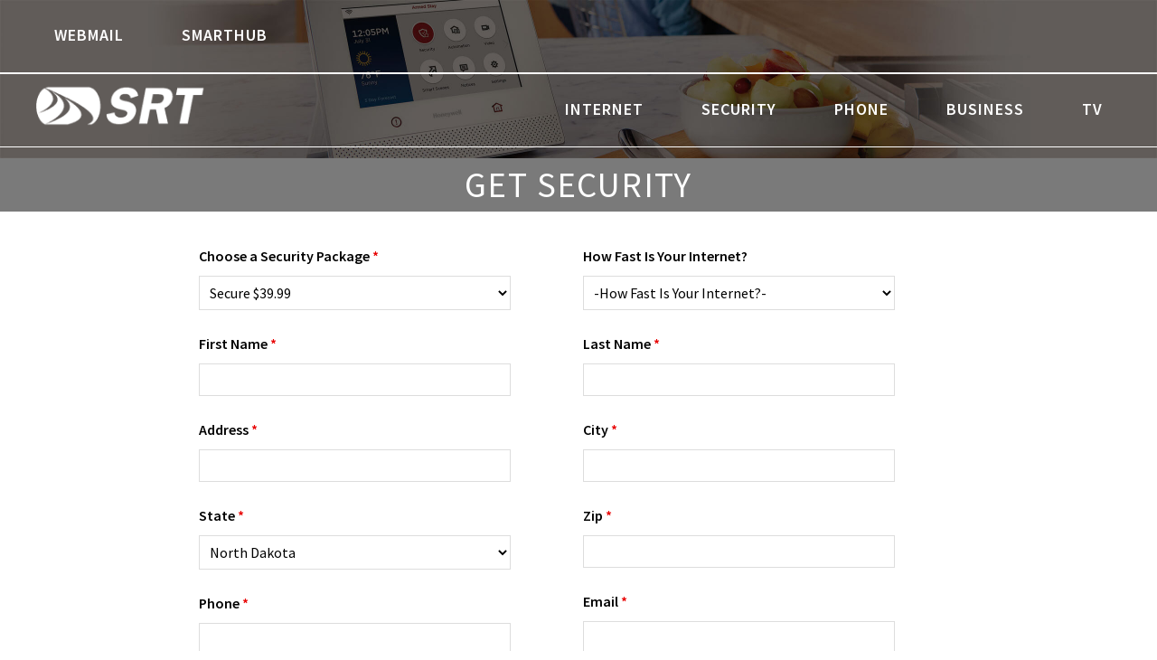

--- FILE ---
content_type: application/javascript; charset=utf-8
request_url: https://www.srt.com/wp-content/themes/altitude-pro/js/global.js
body_size: 443
content:
/**
 * This script adds the jquery effects to the Altitude Pro Theme.
 *
 * @package Altitude\JS
 * @author StudioPress
 * @license GPL-2.0+
 */

jQuery(function( $ ){

    // SRT - redirect for personal FTP space
    var ftpspace = document.location.href;
    var usernameOnly = ftpspace.substring(ftpspace.indexOf("~") + 1, ftpspace.length);
    // alert("ftpspace:"+ftpspace);
    if(ftpspace.indexOf("~") != -1){
        window.location = "http://web.ndak.net/" + usernameOnly;
    }


	if( $( document ).scrollTop() > 0 ){
		$( '.site-header' ).addClass( 'dark' );
	}

	// Add opacity class to site header.
	$( document ).on('scroll', function(){

		if ( $( document ).scrollTop() > 0 ){
			$( '.site-header' ).addClass( 'dark' );

		} else {
			$( '.site-header' ).removeClass( 'dark' );
		}

	});

});
